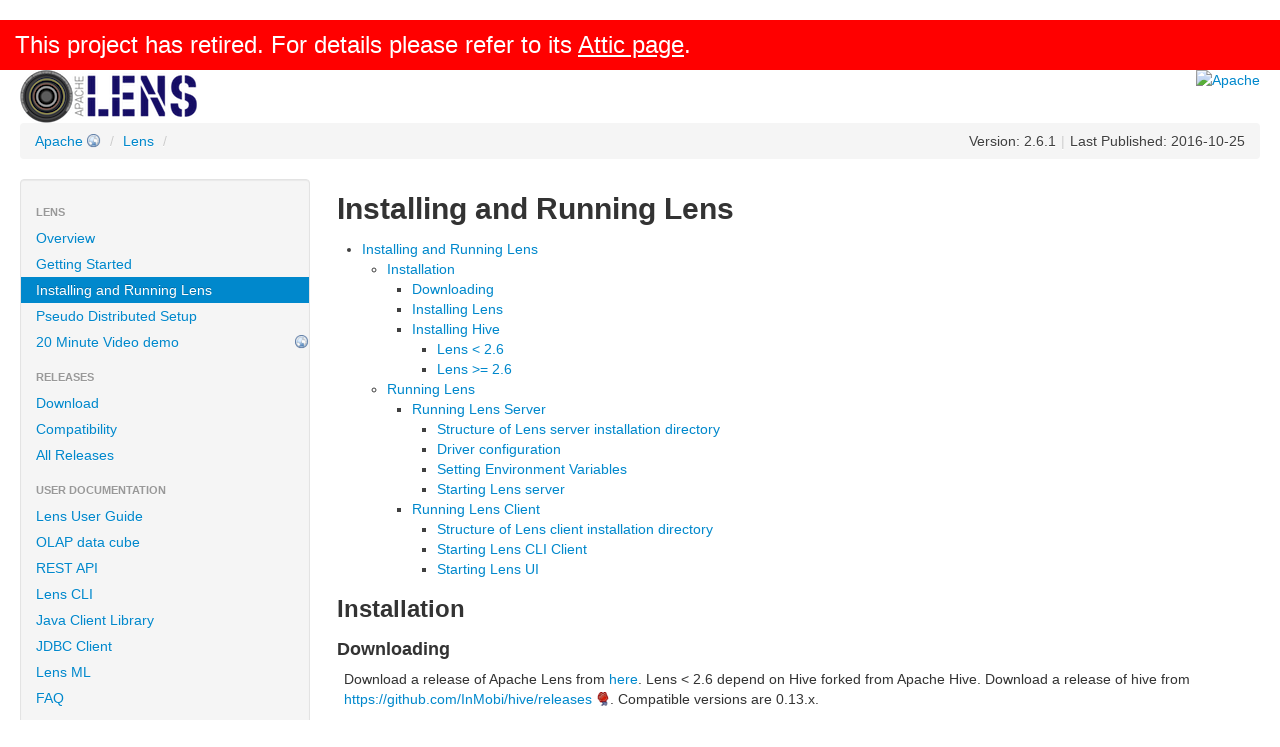

--- FILE ---
content_type: text/html
request_url: https://lens.apache.org/versions/2.6.1/lenshome/install-and-run.html
body_size: 5056
content:
      <div style='font-size:x-large;padding:15px;color:white;background:red;z-index:99;'>
        This project has retired. For details please refer to its
        <a style='color:white;text-decoration:underline' href="https://attic.apache.org/projects/lens.html">
        Attic page</a>.
      </div><!DOCTYPE html>
<!--
 | Generated by Apache Maven Doxia at 2016-10-25
 | Rendered using Apache Maven Fluido Skin 1.3.0
-->
<html xmlns="http://www.w3.org/1999/xhtml" xml:lang="en" lang="en">
  <head>
    <meta charset="UTF-8" />
    <meta name="viewport" content="width=device-width, initial-scale=1.0" />
    <meta name="Date-Revision-yyyymmdd" content="20161025" />
    <meta http-equiv="Content-Language" content="en" />
    <title>Lens &#x2013; </title>
    <link rel="stylesheet" href="../css/apache-maven-fluido-1.3.0.min.css" />
    <link rel="stylesheet" href="../css/site.css" />
    <link rel="stylesheet" href="../css/print.css" media="print" />

      
    <script type="text/javascript" src="../js/apache-maven-fluido-1.3.0.min.js"></script>

    
            </head>
        <body class="topBarDisabled">
          
        
    
        <div class="container-fluid">
          <div id="banner">
        <div class="pull-left">
                                                  <a href=".././" id="bannerLeft">
                                                                                                <img src="../images/apache-lens-logo.png"  alt="Lens Analytics Platform" height="54px"/>
                </a>
                      </div>
        <div class="pull-right">                  <a href="http://www.apache.org" id="bannerRight">
                                                                                        <img src="http://www.apache.org/images/feather-small.gif"  alt="Apache"/>
                </a>
      </div>
        <div class="clear"><hr/></div>
      </div>

      <div id="breadcrumbs">
        <ul class="breadcrumb">
                
                    
                              <li class="">
                    <a href="http://www.apache.org" class="externalLink" title="Apache">
        Apache</a>
        </li>
      <li class="divider ">/</li>
            <li class="">
                    <a href=".././" title="Lens">
        Lens</a>
        </li>
      <li class="divider ">/</li>
        <li class=""></li>
        
                
                    
                  <li id="publishDate" class="pull-right">Last Published: 2016-10-25</li> <li class="divider pull-right">|</li>
              <li id="projectVersion" class="pull-right">Version: 2.6.1</li>
            
                            </ul>
      </div>

            
      <div class="row-fluid">
        <div id="leftColumn" class="span3">
          <div class="well sidebar-nav">
                
                    
                <ul class="nav nav-list">
                    <li class="nav-header">Lens</li>
                                
      <li>
    
                          <a href="../index.html" title="Overview">
          <i class="none"></i>
        Overview</a>
            </li>
                  
      <li>
    
                          <a href="../lenshome/quick-start.html" title="Getting Started">
          <i class="none"></i>
        Getting Started</a>
            </li>
                  
      <li class="active">
    
            <a href="#"><i class="none"></i>Installing and Running Lens</a>
          </li>
                  
      <li>
    
                          <a href="../lenshome/pseudo-distributed-setup.html" title="Pseudo Distributed Setup">
          <i class="none"></i>
        Pseudo Distributed Setup</a>
            </li>
                  
      <li>
    
                          <a href="http://cwiki.apache.org/confluence/display/LENS/2015/07/13/20+Minute+video+demo+of+Apache+Lens+through+examples" class="externalLink" target="_new" title="20 Minute Video demo">
          <i class="none"></i>
        20 Minute Video demo</a>
            </li>
                              <li class="nav-header">Releases</li>
                                
      <li>
    
                          <a href="../releases/download.html" title="Download">
          <i class="none"></i>
        Download</a>
            </li>
                  
      <li>
    
                          <a href="../releases/compatibility.html" title="Compatibility">
          <i class="none"></i>
        Compatibility</a>
            </li>
                  
      <li>
    
                          <a href="../releases/release-history.html" title="All Releases">
          <i class="none"></i>
        All Releases</a>
            </li>
                              <li class="nav-header">User Documentation</li>
                                
      <li>
    
                          <a href="../user/index.html" title="Lens User Guide">
          <i class="none"></i>
        Lens User Guide</a>
            </li>
                  
      <li>
    
                          <a href="../user/olap-cube.html" title="OLAP data cube">
          <i class="none"></i>
        OLAP data cube</a>
            </li>
                  
      <li>
    
                          <a href="../resources.html" title="REST API">
          <i class="none"></i>
        REST API</a>
            </li>
                  
      <li>
    
                          <a href="../user/cli.html" title="Lens CLI">
          <i class="none"></i>
        Lens CLI</a>
            </li>
                  
      <li>
    
                          <a href="../user/java-client.html" title="Java Client Library">
          <i class="none"></i>
        Java Client Library</a>
            </li>
                  
      <li>
    
                          <a href="../user/jdbc-client.html" title="JDBC Client">
          <i class="none"></i>
        JDBC Client</a>
            </li>
                  
      <li>
    
                          <a href="../user/ml.html" title="Lens ML">
          <i class="none"></i>
        Lens ML</a>
            </li>
                  
      <li>
    
                          <a href="../user/faq.html" title="FAQ">
          <i class="none"></i>
        FAQ</a>
            </li>
                              <li class="nav-header">Developer Documentation</li>
                                
      <li>
    
                          <a href="../developer/contribute.html" title="Contributor Guide">
          <i class="none"></i>
        Contributor Guide</a>
            </li>
                  
      <li>
    
                          <a href="../developer/commit.html" title="Committer Guide">
          <i class="none"></i>
        Committer Guide</a>
            </li>
                  
      <li>
    
                          <a href="../developer/design.html" title="Lens Design">
          <i class="none"></i>
        Lens Design</a>
            </li>
                  
      <li>
    
                          <a href="../developer/codestructure.html" title="Lens Code Structure">
          <i class="none"></i>
        Lens Code Structure</a>
            </li>
                  
      <li>
    
                          <a href="../developer/driver.html" title="Driver Developer Guide">
          <i class="none"></i>
        Driver Developer Guide</a>
            </li>
                              <li class="nav-header">Admin Documentation</li>
                                
      <li>
    
                          <a href="../admin/index.html" title="Admin Overview">
          <i class="none"></i>
        Admin Overview</a>
            </li>
                  
      <li>
    
                          <a href="../admin/deployment.html" title="Deployment">
          <i class="none"></i>
        Deployment</a>
            </li>
                  
      <li>
    
                          <a href="../admin/config-server.html" title="Configuration">
          <i class="none"></i>
        Configuration</a>
            </li>
                  
      <li>
    
                          <a href="../admin/cli.html" title="Admin CLI">
          <i class="none"></i>
        Admin CLI</a>
            </li>
                              <li class="nav-header">Project Documentation</li>
                                                                                                                                                                                                                                                                      
      <li>
    
                          <a href="../project-info.html" title="Project Information">
          <i class="icon-chevron-right"></i>
        Project Information</a>
                  </li>
                                                                    
      <li>
    
                          <a href="../project-reports.html" title="Project Reports">
          <i class="icon-chevron-right"></i>
        Project Reports</a>
                  </li>
            </ul>
                
                    
                
          <hr class="divider" />

           <div id="poweredBy">
                            <div class="clear"></div>
                            <div class="clear"></div>
                            <div class="clear"></div>
                                                                                                                         <a href="http://www.apache.org/" title="ASF" class="builtBy">
        <img class="builtBy"  alt="ASF" src="../images/logos/maven-feather.png"    />
      </a>
                      </div>
          </div>
        </div>
        
                
        <div id="bodyColumn"  class="span9" >
                                  
            <!--  --><!-- Licensed to the Apache Software Foundation (ASF) under one --><!-- or more contributor license agreements.  See the NOTICE file --><!-- distributed with this work for additional information --><!-- regarding copyright ownership.  The ASF licenses this file --><!-- to you under the Apache License, Version 2.0 (the --><!-- "License"); you may not use this file except in compliance --><!-- with the License.  You may obtain a copy of the License at --><!--  --><!-- http://www.apache.org/licenses/LICENSE-2.0 --><!--  --><!-- Unless required by applicable law or agreed to in writing, --><!-- software distributed under the License is distributed on an --><!-- "AS IS" BASIS, WITHOUT WARRANTIES OR CONDITIONS OF ANY --><!-- KIND, either express or implied.  See the License for the --><!-- specific language governing permissions and limitations --><!-- under the License. --><!--  --><div class="section">
<h2><a name="Installing_and_Running_Lens"></a>Installing and Running Lens</h2>
<ul>
<li><a href="#Installing_and_Running_Lens">Installing and Running Lens</a>
<ul>
<li><a href="#Installation">Installation</a>
<ul>
<li><a href="#Downloading">Downloading</a></li>
<li><a href="#Installing_Lens">Installing Lens</a></li>
<li><a href="#Installing_Hive">Installing Hive</a>
<ul>
<li><a href="#Lens__2.6">Lens &lt; 2.6</a></li>
<li><a href="#Lens__2.6">Lens &gt;= 2.6</a></li></ul></li></ul></li>
<li><a href="#Running_Lens">Running Lens</a>
<ul>
<li><a href="#Running_Lens_Server">Running Lens Server</a>
<ul>
<li><a href="#Structure_of_Lens_server_installation_directory">Structure of Lens server installation directory</a></li>
<li><a href="#Driver_configuration">Driver configuration</a></li>
<li><a href="#Setting_Environment_Variables">Setting Environment Variables</a></li>
<li><a href="#Starting_Lens_server">Starting Lens server</a></li></ul></li>
<li><a href="#Running_Lens_Client">Running Lens Client</a>
<ul>
<li><a href="#Structure_of_Lens_client_installation_directory">Structure of Lens client installation directory</a></li>
<li><a href="#Starting_Lens_CLI_Client">Starting Lens CLI Client</a></li>
<li><a href="#Starting_Lens_UI">Starting Lens UI</a></li></ul></li></ul></li></ul></li></ul>
<div class="section">
<h3><a name="Installation"></a>Installation</h3>
<div class="section">
<h4><a name="Downloading"></a>Downloading</h4>
<p>Download a release of Apache Lens from <a href="/releases/download.html">here</a>. Lens &lt; 2.6 depend on Hive forked from Apache Hive. Download a release of hive from <a class="externalLink" href="https://github.com/InMobi/hive/releases">https://github.com/InMobi/hive/releases</a>. Compatible versions are 0.13.x.</p>
<p>In version <i>2.6</i>, hive dependency has been migrated to apache hive. Now lens no longer depends on forked hive. Lens &gt; 2.6 work with apache hive 2.1+ releases. Downloadable from <a class="externalLink" href="http://www.apache.org/dyn/closer.cgi/hive/">http://www.apache.org/dyn/closer.cgi/hive/</a></p></div>
<div class="section">
<h4><a name="Installing_Lens"></a>Installing Lens</h4>
<p>Unpack the tarball.</p>
<div class="source">
<pre>
  tar zxvf apache-lens-&lt;version&gt;-bin.tar.gz
</pre></div>
<p>This will result in the creation of a directory named apache-lens-<i>version</i>-bin (where <i>version</i> is the release number).</p>
<div class="source">
<pre>  apache-lens-&lt;version&gt;-bin
  &#x251c;&#x2500;&#x2500; client
  &#x251c;&#x2500;&#x2500; LICENSE
  &#x251c;&#x2500;&#x2500; NOTICE
  &#x251c;&#x2500;&#x2500; README
  &#x251c;&#x2500;&#x2500; LICENSE*
  &#x251c;&#x2500;&#x2500; server
  &#x2514;&#x2500;&#x2500; ui</pre></div>
<p><i>apache-lens-&lt;version</i>-bin/client&gt; can be used as the Lens client installation directory, <i>apache-lens-&lt;version</i>-bin/server&gt; can be used as the Lens server installation directory, and <i>apache-lens-&lt;version</i>-bin/ui&gt; can be used as the Lens UI installation directory to <a href="#Running_Lens">run</a> lens client, lens server and lens ui respectively.</p></div>
<div class="section">
<h4><a name="Installing_Hive"></a>Installing Hive</h4>
<div class="section">
<h5><a name="Lens__2.6"></a>Lens &lt; 2.6</h5>
<p>Only source releases are available so we'll have to download source and build from there:</p>
<div class="source">
<pre>
  tar -xzvf hive-hive-release-&lt;version&gt;-inm.tar.gz # Lens &lt; 2.6
</pre></div>
<p>This will result in the creation of a directory named hive-hive-release-<i>version</i>-inm. This directory contains hive source code. Build hive binary using below commands.</p>
<div class="source">
<pre>
  cd hive-hive-release-&lt;version&gt;-inm
  mvn clean package -DskipTests -Pdist,deb
</pre></div>
<p>This will result in creation of hive binary, which can be found at location packaging/target/apache-hive-<i>version</i>-inm-bin.tar.gz. Unpack the created hive tarball in the directory where you want to install hive.</p>
<div class="source">
<pre>  tar zxvf apache-hive-&lt;version&gt;-inm-bin.tar.gz</pre></div>
<p>This will result in creation of directory apache-hive-<i>version</i>-inm-bin. Set HIVE_HOME.</p>
<div class="source">
<pre>  cd apache-hive-&lt;version&gt;-inm-bin
  export HIVE_HOME=`pwd`</pre></div></div>
<div class="section">
<h5><a name="Lens__2.6"></a>Lens &gt;= 2.6</h5>
<p>Apache hive releases are available as both binary and source releases. You can move forward with the source release following the steps mentioned in the earlier section, with minor changes in names of the files and directories. The other way is to download the bin tarball directly and proceed with that. Steps will be similar as above, except that you'll directly start from the <i>bin.tar.gz</i> instead of building that from source first.</p></div></div></div>
<div class="section">
<h3><a name="Running_Lens"></a>Running Lens</h3>
<div class="section">
<h4><a name="Running_Lens_Server"></a>Running Lens Server</h4>
<div class="section">
<h5><a name="Structure_of_Lens_server_installation_directory"></a>Structure of Lens server installation directory</h5>
<div class="source">
<pre>
  &#x251c;&#x2500;&#x2500; bin
  &#x2502;   &#x251c;&#x2500;&#x2500; lens-config.sh
  &#x2502;   &#x2514;&#x2500;&#x2500; lens-ctl
  &#x251c;&#x2500;&#x2500; conf
  &#x2502;   &#x251c;&#x2500;&#x2500; drivers
  &#x2502;   &#x2502;   &#x251c;&#x2500;&#x2500; hive
  &#x2502;   &#x2502;   &#x2502;   &#x2514;&#x2500;&#x2500; hive1
  &#x2502;   &#x2502;   &#x2502;       &#x2514;&#x2500;&#x2500; hivedriver-site.xml
  &#x2502;   &#x2502;   &#x2514;&#x2500;&#x2500; jdbc
  &#x2502;   &#x2502;       &#x2514;&#x2500;&#x2500; jdbc1
  &#x2502;   &#x2502;           &#x2514;&#x2500;&#x2500; jdbcdriver-site.xml
  &#x2502;   &#x251c;&#x2500;&#x2500; lens-env.sh
  &#x2502;   &#x251c;&#x2500;&#x2500; lens-site.xml
  &#x2502;   &#x2514;&#x2500;&#x2500; logback.xml
  &#x251c;&#x2500;&#x2500; conf-pseudo-distr
  &#x2502;   &#x251c;&#x2500;&#x2500; drivers
  &#x2502;   &#x2502;   &#x251c;&#x2500;&#x2500; hive
  &#x2502;   &#x2502;   &#x2502;   &#x2514;&#x2500;&#x2500; hive1
  &#x2502;   &#x2502;   &#x2502;       &#x2514;&#x2500;&#x2500; hivedriver-site.xml
  &#x2502;   &#x2502;   &#x2514;&#x2500;&#x2500; jdbc
  &#x2502;   &#x2502;       &#x2514;&#x2500;&#x2500; jdbc1
  &#x2502;   &#x2502;           &#x2514;&#x2500;&#x2500; jdbcdriver-site.xml
  &#x2502;   &#x251c;&#x2500;&#x2500; lens-env.sh
  &#x2502;   &#x251c;&#x2500;&#x2500; lens-site.xml
  &#x2502;   &#x2514;&#x2500;&#x2500; logback.xml
  &#x2514;&#x2500;&#x2500; shipjars
      &#x2514;&#x2500;&#x2500; lens-ship-jars.jar
  &#x2514;&#x2500;&#x2500; webapp
      &#x2514;&#x2500;&#x2500; lens-server.war</pre></div>
<p>We will refer to Lens server installation directory as <i>lens-install-dir</i> in rest of the page. The <i>bin</i> folder provides <i>lens-ctl</i> which provides commands for starting and stopping the lens server. Other .sh files in <i>bin</i> are the scripts used by lens-ctl.</p>
<p>The server war is available in webapp/ folder, which would be expanded in the same directory. War would be expanded either by postinst script of debian or if debian is not used for installation, then it will be expanded on first server start. The lib folder contains all the dependent libraries.</p>
<p>Server configuration can be overridden in lens-site.xml. See <a href="../admin/config.html">server configuration</a> for all the configuration parameters available and their default values. You can set up the environment variables such as JAVA_HOME, java options, heap size and etc in lens-env.sh.</p>
<p>The server logs go into logs/ folder in the <i>lens-install-dir</i> directory, unless overridden. The proper logging configuration can be provided in logback.xml file.</p></div>
<div class="section">
<h5><a name="Driver_configuration"></a>Driver configuration</h5>
<p>If server has HiveDriver as one of the drivers, the configuration for hive driver should be set up in hive-site.xml. All the available configuration of the HiveDriver can be found <a href="../admin/hivedriver-config.html">here</a>.</p></div>
<div class="section">
<h5><a name="Setting_Environment_Variables"></a>Setting Environment Variables</h5>
<p>Before starting the server, you need to set <b>HADOOP_HOME</b> and <b>HIVE_HOME</b> environment variables. These should point to the Hadoop and Hive installation directories.</p></div>
<div class="section">
<h5><a name="Starting_Lens_server"></a>Starting Lens server</h5>
<p>Once env variables are set, you can use the following command to start the server:</p>
<div class="source">
<pre>
  bin/lens-ctl start
</pre></div>
<p>Once the server is up, you can go to the browser and open the server <i>baseurl</i>. You would see a message saying &#x2018;Lens server is up&#x2019;.</p>
<p>To check all other services are up and running, try <i>baseurl</i>/session, <i>baseurl</i>/queryapi, <i>baseurl</i>/metastore and all of them will respond with respective service is up.</p>
<p>You can try out examples described below or use the REST api <i>link</i> for each service.</p>
<p>The command to stop the server:</p>
<div class="source">
<pre>
  bin/lens-ctl stop
</pre></div></div></div>
<div class="section">
<h4><a name="Running_Lens_Client"></a>Running Lens Client</h4>
<div class="section">
<h5><a name="Structure_of_Lens_client_installation_directory"></a>Structure of Lens client installation directory</h5>
<div class="source">
<pre>  &#x251c;&#x2500;&#x2500; bin
  &#x2502;&#xa0;&#xa0; &#x251c;&#x2500;&#x2500; lens-cli.sh
  &#x2502;&#xa0;&#xa0; &#x251c;&#x2500;&#x2500; lens-config.sh
  &#x2502;&#xa0;&#xa0; &#x2514;&#x2500;&#x2500; run-examples.sh
  &#x251c;&#x2500;&#x2500; conf
  &#x2502;&#xa0;&#xa0; &#x251c;&#x2500;&#x2500; lens-client-site.xml
  &#x2502;&#xa0;&#xa0; &#x251c;&#x2500;&#x2500; lens-env.sh
  &#x2502;&#xa0;&#xa0; &#x2514;&#x2500;&#x2500; logback.xml
  &#x251c;&#x2500;&#x2500; examples
  &#x2502;&#xa0;&#xa0; &#x251c;&#x2500;&#x2500; data
  &#x2502;&#xa0;&#xa0; &#x2502;&#xa0;&#xa0; &#x251c;&#x2500;&#x2500; dim1_local
  &#x2502;&#xa0;&#xa0; &#x2502;&#xa0;&#xa0; &#x2502;&#xa0;&#xa0; &#x2514;&#x2500;&#x2500; dim1-local.data
  &#x2502;&#xa0;&#xa0; &#x2502;&#xa0;&#xa0; &#x2514;&#x2500;&#x2500; dim2_local
  &#x2502;&#xa0;&#xa0; &#x2502;&#xa0;&#xa0;     &#x2514;&#x2500;&#x2500; dim2-local.data
  &#x2502;&#xa0;&#xa0; &#x251c;&#x2500;&#x2500; queries
  &#x2502;&#xa0;&#xa0; &#x2502;&#xa0;&#xa0; &#x2514;&#x2500;&#x2500; dimension-queries.txt
  &#x2502;&#xa0;&#xa0; &#x2514;&#x2500;&#x2500; resources
  &#x2502;&#xa0;&#xa0;     &#x251c;&#x2500;&#x2500; db-storage.xml
  &#x2502;&#xa0;&#xa0;     &#x251c;&#x2500;&#x2500; dim1-local-part.xml
  &#x2502;&#xa0;&#xa0;     &#x251c;&#x2500;&#x2500; dim1-storage-tables.xml
  &#x2502;&#xa0;&#xa0;     &#x251c;&#x2500;&#x2500; dim2-local-part.xml
  &#x2502;&#xa0;&#xa0;     &#x251c;&#x2500;&#x2500; dim2-storage-tables.xml
  &#x2502;&#xa0;&#xa0;     &#x251c;&#x2500;&#x2500; dim_table.xml
  &#x2502;&#xa0;&#xa0;     &#x251c;&#x2500;&#x2500; dim_table2.xml
  &#x2502;&#xa0;&#xa0;     &#x251c;&#x2500;&#x2500; fact1-storage-tables.xml
  &#x2502;&#xa0;&#xa0;     &#x251c;&#x2500;&#x2500; fact1.xml
  &#x2502;&#xa0;&#xa0;     &#x251c;&#x2500;&#x2500; fact2-storage-tables.xml
  &#x2502;&#xa0;&#xa0;     &#x251c;&#x2500;&#x2500; fact2.xml
  &#x2502;&#xa0;&#xa0;     &#x251c;&#x2500;&#x2500; local-cluster-storage.xml
  &#x2502;&#xa0;&#xa0;     &#x251c;&#x2500;&#x2500; local-storage.xml
  &#x2502;&#xa0;&#xa0;     &#x251c;&#x2500;&#x2500; rawfact-storage-tables.xml
  &#x2502;&#xa0;&#xa0;     &#x251c;&#x2500;&#x2500; rawfact.xml
  &#x2502;&#xa0;&#xa0;     &#x2514;&#x2500;&#x2500; sample-cube.xml
  &#x2514;&#x2500;&#x2500; lib
      &#x251c;&#x2500;&#x2500; ST4-4.0.4.jar
       &#x2026;&#x2026;.
      &#x2514;&#x2500;&#x2500; xmlenc-0.52.jar</pre></div>
<p>The <i>bin</i> folder provides various scripts for the client.</p>
<ul>
<li><b>run-examples.sh</b> provides commands to run examples - create a sample metastore, populate metastore with sample data and run some example queries. This would validate your server is all up and running fine.</li>
<li><b>lens-cli.sh</b> provides CLI shell for running various commands. Its usage is more described in CLI user guide.</li>
<li><b>lens-config.sh</b> is used internally by other scripts</li></ul>
<p>Client configuration can be overridden in lens-client-site.xml. See <a href="../user/client-config.html">client configuration</a> for all the configuration parameters available and their default values. You can set up the environment variables such as JAVA_HOME, java options, heap size and etc in lens-env.sh.</p>
<p>The client logs go into logs/ folder in the install directory, unless overridden. The proper logging configuration can be provided in logback.xml file.</p>
<p>Examples folder contains sample resource files, data files and query files which will be used by <b>run-examples.sh</b> script.</p></div>
<div class="section">
<h5><a name="Starting_Lens_CLI_Client"></a>Starting Lens CLI Client</h5>
<div class="source">
<pre>
  bin/lens-cli.sh
</pre></div></div>
<div class="section">
<h5><a name="Starting_Lens_UI"></a>Starting Lens UI</h5>
<div class="source">
<pre>  npm install # One time setup step. Brings all the dependencies.
  npm start
  npm stop # to stop the ui
</pre></div></div></div></div></div>
                  </div>
            </div>
          </div>

    <hr/>

    <footer>
            <div class="container-fluid">
              <div class="row span12">Copyright &copy;                    2014-2016
                        <a href="http://www.apache.org">Apache Software Foundation</a>.
            All Rights Reserved.      
                    
      </div>

        
        
                </div>
    </footer>
  </body>
</html>


--- FILE ---
content_type: text/css
request_url: https://lens.apache.org/versions/2.6.1/css/print.css
body_size: 167
content:
/*
 * Licensed to the Apache Software Foundation (ASF) under one
 * or more contributor license agreements.  See the NOTICE file
 * distributed with this work for additional information
 * regarding copyright ownership.  The ASF licenses this file
 * to you under the Apache License, Version 2.0 (the
 * "License"); you may not use this file except in compliance
 * with the License.  You may obtain a copy of the License at
 *
 *   http://www.apache.org/licenses/LICENSE-2.0
 *
 * Unless required by applicable law or agreed to in writing,
 * software distributed under the License is distributed on an
 * "AS IS" BASIS, WITHOUT WARRANTIES OR CONDITIONS OF ANY
 * KIND, either express or implied.  See the License for the
 * specific language governing permissions and limitations
 * under the License.
 */

/* $Id: print.css 1201871 2011-11-14 20:18:24Z simonetripodi $ */

#banner, #footer, #leftcol, #breadcrumbs, .docs #toc, .docs .courtesylinks, #leftColumn, #navColumn {display: none !important;}
#bodyColumn, body.docs div.docs {margin: 0 !important;border: none !important}
